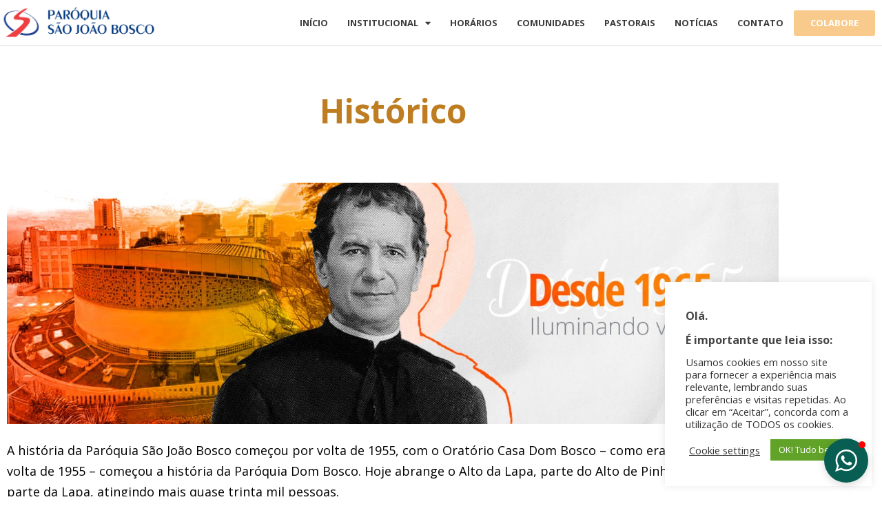

--- FILE ---
content_type: text/css
request_url: https://salesianossp.org.br/parsjbsp/wp-content/uploads/elementor/css/post-188.css?ver=1770133105
body_size: -267
content:
.elementor-188 .elementor-element.elementor-element-11fa772 > .elementor-widget-container{padding:60px 60px 60px 60px;}.elementor-188 .elementor-element.elementor-element-11fa772{text-align:center;}

--- FILE ---
content_type: text/css
request_url: https://salesianossp.org.br/parsjbsp/wp-content/uploads/elementor/css/post-899.css?ver=1770106485
body_size: 794
content:
.elementor-899 .elementor-element.elementor-element-7a79c270 > .elementor-container > .elementor-column > .elementor-widget-wrap{align-content:center;align-items:center;}.elementor-899 .elementor-element.elementor-element-7a79c270:not(.elementor-motion-effects-element-type-background), .elementor-899 .elementor-element.elementor-element-7a79c270 > .elementor-motion-effects-container > .elementor-motion-effects-layer{background-color:#FFFFFF;}.elementor-899 .elementor-element.elementor-element-7a79c270{border-style:solid;border-width:0px 0px 1px 0px;border-color:#d8d8d8;transition:background 0.3s, border 0.3s, border-radius 0.3s, box-shadow 0.3s;padding:5px 0px 5px 0px;z-index:1000;}.elementor-899 .elementor-element.elementor-element-7a79c270 > .elementor-background-overlay{transition:background 0.3s, border-radius 0.3s, opacity 0.3s;}.elementor-899 .elementor-element.elementor-element-6135ca02 img{width:247px;}.elementor-899 .elementor-element.elementor-element-55204968 .elementor-menu-toggle{margin-left:auto;background-color:rgba(0,0,0,0);}.elementor-899 .elementor-element.elementor-element-55204968 .elementor-nav-menu .elementor-item{font-size:13px;font-weight:600;}.elementor-899 .elementor-element.elementor-element-55204968 .elementor-nav-menu--main .elementor-item{color:#3C3C3C;fill:#3C3C3C;padding-left:14px;padding-right:14px;padding-top:13px;padding-bottom:13px;}.elementor-899 .elementor-element.elementor-element-55204968 .elementor-nav-menu--main .elementor-item:hover,
					.elementor-899 .elementor-element.elementor-element-55204968 .elementor-nav-menu--main .elementor-item.elementor-item-active,
					.elementor-899 .elementor-element.elementor-element-55204968 .elementor-nav-menu--main .elementor-item.highlighted,
					.elementor-899 .elementor-element.elementor-element-55204968 .elementor-nav-menu--main .elementor-item:focus{color:#D2AB74;fill:#D2AB74;}.elementor-899 .elementor-element.elementor-element-55204968 .elementor-nav-menu--main:not(.e--pointer-framed) .elementor-item:before,
					.elementor-899 .elementor-element.elementor-element-55204968 .elementor-nav-menu--main:not(.e--pointer-framed) .elementor-item:after{background-color:#FFFFFF;}.elementor-899 .elementor-element.elementor-element-55204968 .e--pointer-framed .elementor-item:before,
					.elementor-899 .elementor-element.elementor-element-55204968 .e--pointer-framed .elementor-item:after{border-color:#FFFFFF;}.elementor-899 .elementor-element.elementor-element-55204968 .elementor-nav-menu--main .elementor-item.elementor-item-active{color:#F8CB8C;}.elementor-899 .elementor-element.elementor-element-55204968 .elementor-nav-menu--main:not(.e--pointer-framed) .elementor-item.elementor-item-active:before,
					.elementor-899 .elementor-element.elementor-element-55204968 .elementor-nav-menu--main:not(.e--pointer-framed) .elementor-item.elementor-item-active:after{background-color:#E7B570;}.elementor-899 .elementor-element.elementor-element-55204968 .e--pointer-framed .elementor-item.elementor-item-active:before,
					.elementor-899 .elementor-element.elementor-element-55204968 .e--pointer-framed .elementor-item.elementor-item-active:after{border-color:#E7B570;}.elementor-899 .elementor-element.elementor-element-55204968 .e--pointer-framed .elementor-item:before{border-width:3px;}.elementor-899 .elementor-element.elementor-element-55204968 .e--pointer-framed.e--animation-draw .elementor-item:before{border-width:0 0 3px 3px;}.elementor-899 .elementor-element.elementor-element-55204968 .e--pointer-framed.e--animation-draw .elementor-item:after{border-width:3px 3px 0 0;}.elementor-899 .elementor-element.elementor-element-55204968 .e--pointer-framed.e--animation-corners .elementor-item:before{border-width:3px 0 0 3px;}.elementor-899 .elementor-element.elementor-element-55204968 .e--pointer-framed.e--animation-corners .elementor-item:after{border-width:0 3px 3px 0;}.elementor-899 .elementor-element.elementor-element-55204968 .e--pointer-underline .elementor-item:after,
					 .elementor-899 .elementor-element.elementor-element-55204968 .e--pointer-overline .elementor-item:before,
					 .elementor-899 .elementor-element.elementor-element-55204968 .e--pointer-double-line .elementor-item:before,
					 .elementor-899 .elementor-element.elementor-element-55204968 .e--pointer-double-line .elementor-item:after{height:3px;}.elementor-899 .elementor-element.elementor-element-55204968 .elementor-nav-menu--dropdown a, .elementor-899 .elementor-element.elementor-element-55204968 .elementor-menu-toggle{color:#3DAD84;fill:#3DAD84;}.elementor-899 .elementor-element.elementor-element-55204968 .elementor-nav-menu--dropdown{background-color:#f9f9f9;}.elementor-899 .elementor-element.elementor-element-55204968 .elementor-nav-menu--dropdown a:hover,
					.elementor-899 .elementor-element.elementor-element-55204968 .elementor-nav-menu--dropdown a:focus,
					.elementor-899 .elementor-element.elementor-element-55204968 .elementor-nav-menu--dropdown a.elementor-item-active,
					.elementor-899 .elementor-element.elementor-element-55204968 .elementor-nav-menu--dropdown a.highlighted{background-color:#FFFFFF;}.elementor-899 .elementor-element.elementor-element-1ea82fe .elementor-button{background-color:#F8CB8C;font-size:13px;font-weight:600;fill:#FFFFFF;color:#FFFFFF;}.elementor-899 .elementor-element.elementor-element-1ea82fe .elementor-button:hover, .elementor-899 .elementor-element.elementor-element-1ea82fe .elementor-button:focus{background-color:#87898C;color:#FFFFFF;}.elementor-899 .elementor-element.elementor-element-1ea82fe .elementor-button:hover svg, .elementor-899 .elementor-element.elementor-element-1ea82fe .elementor-button:focus svg{fill:#FFFFFF;}.elementor-theme-builder-content-area{height:400px;}.elementor-location-header:before, .elementor-location-footer:before{content:"";display:table;clear:both;}@media(min-width:768px){.elementor-899 .elementor-element.elementor-element-4c0cdbac{width:18.272%;}.elementor-899 .elementor-element.elementor-element-14ca9cf5{width:71.642%;}.elementor-899 .elementor-element.elementor-element-10e1705a{width:9.399%;}}@media(max-width:1024px){.elementor-899 .elementor-element.elementor-element-7a79c270{padding:40px 20px 40px 20px;}}@media(max-width:767px){.elementor-899 .elementor-element.elementor-element-7a79c270{padding:30px 20px 30px 20px;}.elementor-899 .elementor-element.elementor-element-4c0cdbac{width:70%;}.elementor-899 .elementor-element.elementor-element-6135ca02 img{width:80px;}.elementor-899 .elementor-element.elementor-element-14ca9cf5{width:30%;}.elementor-899 .elementor-element.elementor-element-55204968 .elementor-nav-menu--main > .elementor-nav-menu > li > .elementor-nav-menu--dropdown, .elementor-899 .elementor-element.elementor-element-55204968 .elementor-nav-menu__container.elementor-nav-menu--dropdown{margin-top:44px !important;}.elementor-899 .elementor-element.elementor-element-10e1705a{width:30%;}}

--- FILE ---
content_type: text/css
request_url: https://salesianossp.org.br/parsjbsp/wp-content/uploads/elementor/css/post-985.css?ver=1770104698
body_size: 649
content:
.elementor-985 .elementor-element.elementor-element-2d0790e4:not(.elementor-motion-effects-element-type-background), .elementor-985 .elementor-element.elementor-element-2d0790e4 > .elementor-motion-effects-container > .elementor-motion-effects-layer{background-color:#3C3C3C;}.elementor-985 .elementor-element.elementor-element-2d0790e4{transition:background 0.3s, border 0.3s, border-radius 0.3s, box-shadow 0.3s;padding:70px 0px 70px 0px;}.elementor-985 .elementor-element.elementor-element-2d0790e4 > .elementor-background-overlay{transition:background 0.3s, border-radius 0.3s, opacity 0.3s;}.elementor-985 .elementor-element.elementor-element-378b9f95 > .elementor-element-populated{margin:0px 80px 0px 0px;--e-column-margin-right:80px;--e-column-margin-left:0px;}.elementor-985 .elementor-element.elementor-element-22aa2276{--grid-template-columns:repeat(0, auto);--icon-size:15px;--grid-column-gap:9px;--grid-row-gap:0px;}.elementor-985 .elementor-element.elementor-element-22aa2276 .elementor-widget-container{text-align:left;}.elementor-985 .elementor-element.elementor-element-22aa2276 > .elementor-widget-container{padding:20px 0px 0px 0px;}.elementor-985 .elementor-element.elementor-element-22aa2276 .elementor-social-icon{background-color:rgba(255,255,255,0.21);--icon-padding:0.6em;}.elementor-985 .elementor-element.elementor-element-22aa2276 .elementor-social-icon i{color:#ffffff;}.elementor-985 .elementor-element.elementor-element-22aa2276 .elementor-social-icon svg{fill:#ffffff;}.elementor-985 .elementor-element.elementor-element-22aa2276 .elementor-social-icon:hover{background-color:#ffffff;}.elementor-985 .elementor-element.elementor-element-22aa2276 .elementor-social-icon:hover i{color:#001c38;}.elementor-985 .elementor-element.elementor-element-22aa2276 .elementor-social-icon:hover svg{fill:#001c38;}.elementor-bc-flex-widget .elementor-985 .elementor-element.elementor-element-251bcfbf.elementor-column .elementor-widget-wrap{align-items:flex-start;}.elementor-985 .elementor-element.elementor-element-251bcfbf.elementor-column.elementor-element[data-element_type="column"] > .elementor-widget-wrap.elementor-element-populated{align-content:flex-start;align-items:flex-start;}.elementor-985 .elementor-element.elementor-element-f56e9c5{color:#FFFFFF;}.elementor-985 .elementor-element.elementor-element-114be5bd > .elementor-container > .elementor-column > .elementor-widget-wrap{align-content:center;align-items:center;}.elementor-985 .elementor-element.elementor-element-114be5bd:not(.elementor-motion-effects-element-type-background), .elementor-985 .elementor-element.elementor-element-114be5bd > .elementor-motion-effects-container > .elementor-motion-effects-layer{background-color:#232323;}.elementor-985 .elementor-element.elementor-element-114be5bd > .elementor-container{min-height:50px;}.elementor-985 .elementor-element.elementor-element-114be5bd{border-style:solid;border-width:1px 0px 0px 0px;border-color:rgba(255,255,255,0.19);transition:background 0.3s, border 0.3s, border-radius 0.3s, box-shadow 0.3s;}.elementor-985 .elementor-element.elementor-element-114be5bd > .elementor-background-overlay{transition:background 0.3s, border-radius 0.3s, opacity 0.3s;}.elementor-985 .elementor-element.elementor-element-676385cb{text-align:start;}.elementor-985 .elementor-element.elementor-element-676385cb .elementor-heading-title{font-size:12px;font-weight:300;color:#adadad;}.elementor-985 .elementor-element.elementor-element-8e7c043{text-align:end;}.elementor-985 .elementor-element.elementor-element-8e7c043 .elementor-heading-title{font-size:12px;font-weight:300;color:#adadad;}.elementor-theme-builder-content-area{height:400px;}.elementor-location-header:before, .elementor-location-footer:before{content:"";display:table;clear:both;}@media(max-width:1024px){.elementor-985 .elementor-element.elementor-element-2d0790e4{padding:50px 20px 50px 20px;}.elementor-985 .elementor-element.elementor-element-378b9f95 > .elementor-element-populated{margin:0% 15% 0% 0%;--e-column-margin-right:15%;--e-column-margin-left:0%;}.elementor-985 .elementor-element.elementor-element-22aa2276{--icon-size:10px;}.elementor-985 .elementor-element.elementor-element-251bcfbf > .elementor-element-populated{margin:0px 0px 0px 0px;--e-column-margin-right:0px;--e-column-margin-left:0px;}.elementor-985 .elementor-element.elementor-element-114be5bd{padding:10px 20px 10px 20px;}}@media(max-width:767px){.elementor-985 .elementor-element.elementor-element-2d0790e4{padding:35px 20px 35px 20px;}.elementor-985 .elementor-element.elementor-element-378b9f95 > .elementor-element-populated{margin:0px 0px 50px 0px;--e-column-margin-right:0px;--e-column-margin-left:0px;padding:0px 0px 0px 0px;}.elementor-985 .elementor-element.elementor-element-22aa2276 .elementor-widget-container{text-align:left;}.elementor-985 .elementor-element.elementor-element-251bcfbf{width:33%;}.elementor-985 .elementor-element.elementor-element-251bcfbf > .elementor-element-populated{padding:0px 0px 0px 0px;}.elementor-985 .elementor-element.elementor-element-114be5bd{padding:30px 20px 20px 20px;}.elementor-985 .elementor-element.elementor-element-707e9e5f > .elementor-element-populated{margin:0px 0px 0px 0px;--e-column-margin-right:0px;--e-column-margin-left:0px;padding:0px 0px 0px 0px;}.elementor-985 .elementor-element.elementor-element-676385cb{text-align:center;}.elementor-985 .elementor-element.elementor-element-8e7c043{text-align:center;}}@media(min-width:768px){.elementor-985 .elementor-element.elementor-element-378b9f95{width:40.351%;}.elementor-985 .elementor-element.elementor-element-251bcfbf{width:59.649%;}}@media(max-width:1024px) and (min-width:768px){.elementor-985 .elementor-element.elementor-element-378b9f95{width:35%;}.elementor-985 .elementor-element.elementor-element-251bcfbf{width:20%;}}